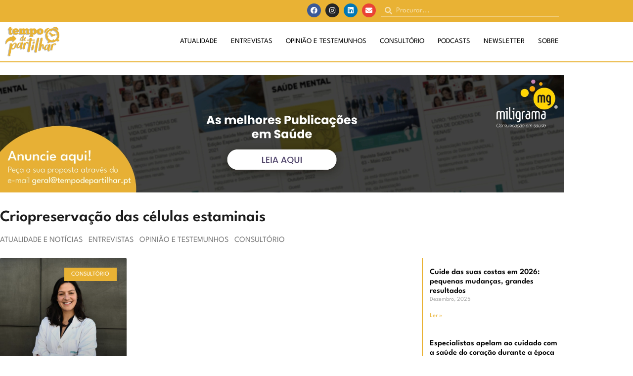

--- FILE ---
content_type: text/html; charset=UTF-8
request_url: https://tempodepartilhar.pt/tag/criopreservacao-das-celulas-estaminais/
body_size: 11648
content:
<!doctype html><html lang="pt-PT"><head><meta charset="UTF-8"><meta name="viewport" content="width=device-width, initial-scale=1"><link rel="profile" href="https://gmpg.org/xfn/11"><meta name='robots' content='index, follow, max-image-preview:large, max-snippet:-1, max-video-preview:-1' /> <script defer id="cookieyes" type="text/javascript" src="https://cdn-cookieyes.com/client_data/81888a18e840a140a607332d/script.js"></script> <link media="all" href="https://tempodepartilhar.pt/wp-content/cache/autoptimize/css/autoptimize_93f8348b7acf1a038aeef066891f5857.css" rel="stylesheet"><link media="screen" href="https://tempodepartilhar.pt/wp-content/cache/autoptimize/css/autoptimize_065892e82b11b7e2276dab07a3bdf8a3.css" rel="stylesheet"><title>Arquivo de Criopreservação das células estaminais - Tempo de Partilhar</title><link rel="canonical" href="https://tempodepartilhar.pt/tag/criopreservacao-das-celulas-estaminais/" /><meta property="og:locale" content="pt_PT" /><meta property="og:type" content="article" /><meta property="og:title" content="Arquivo de Criopreservação das células estaminais - Tempo de Partilhar" /><meta property="og:url" content="https://tempodepartilhar.pt/tag/criopreservacao-das-celulas-estaminais/" /><meta property="og:site_name" content="Tempo de Partilhar" /><meta name="twitter:card" content="summary_large_image" /> <script type="application/ld+json" class="yoast-schema-graph">{"@context":"https://schema.org","@graph":[{"@type":"CollectionPage","@id":"https://tempodepartilhar.pt/tag/criopreservacao-das-celulas-estaminais/","url":"https://tempodepartilhar.pt/tag/criopreservacao-das-celulas-estaminais/","name":"Arquivo de Criopreservação das células estaminais - Tempo de Partilhar","isPartOf":{"@id":"https://tempodepartilhar.pt/#website"},"primaryImageOfPage":{"@id":"https://tempodepartilhar.pt/tag/criopreservacao-das-celulas-estaminais/#primaryimage"},"image":{"@id":"https://tempodepartilhar.pt/tag/criopreservacao-das-celulas-estaminais/#primaryimage"},"thumbnailUrl":"https://tempodepartilhar.pt/wp-content/uploads/2023/07/Dra.-Andreia-Gomes.jpg","breadcrumb":{"@id":"https://tempodepartilhar.pt/tag/criopreservacao-das-celulas-estaminais/#breadcrumb"},"inLanguage":"pt-PT"},{"@type":"ImageObject","inLanguage":"pt-PT","@id":"https://tempodepartilhar.pt/tag/criopreservacao-das-celulas-estaminais/#primaryimage","url":"https://tempodepartilhar.pt/wp-content/uploads/2023/07/Dra.-Andreia-Gomes.jpg","contentUrl":"https://tempodepartilhar.pt/wp-content/uploads/2023/07/Dra.-Andreia-Gomes.jpg","width":1920,"height":1638,"caption":"Criopreservação das células estaminais, BebéVida, Dr.ª Andreia Gomes"},{"@type":"BreadcrumbList","@id":"https://tempodepartilhar.pt/tag/criopreservacao-das-celulas-estaminais/#breadcrumb","itemListElement":[{"@type":"ListItem","position":1,"name":"Início","item":"https://tempodepartilhar.pt/"},{"@type":"ListItem","position":2,"name":"Criopreservação das células estaminais"}]},{"@type":"WebSite","@id":"https://tempodepartilhar.pt/#website","url":"https://tempodepartilhar.pt/","name":"Tempo de Partilhar","description":"Dar voz a Associações de Doentes","publisher":{"@id":"https://tempodepartilhar.pt/#organization"},"alternateName":"Tempo de Partilhar","potentialAction":[{"@type":"SearchAction","target":{"@type":"EntryPoint","urlTemplate":"https://tempodepartilhar.pt/?s={search_term_string}"},"query-input":{"@type":"PropertyValueSpecification","valueRequired":true,"valueName":"search_term_string"}}],"inLanguage":"pt-PT"},{"@type":"Organization","@id":"https://tempodepartilhar.pt/#organization","name":"Tempo de Partilhar","alternateName":"Tempo de Partilhar","url":"https://tempodepartilhar.pt/","logo":{"@type":"ImageObject","inLanguage":"pt-PT","@id":"https://tempodepartilhar.pt/#/schema/logo/image/","url":"https://tempodepartilhar.pt/wp-content/uploads/2023/02/LogoTempoPartilhar-cor.webp","contentUrl":"https://tempodepartilhar.pt/wp-content/uploads/2023/02/LogoTempoPartilhar-cor.webp","width":1485,"height":812,"caption":"Tempo de Partilhar"},"image":{"@id":"https://tempodepartilhar.pt/#/schema/logo/image/"},"sameAs":["https://www.facebook.com/tempodepartilhar","https://www.linkedin.com/company/tempodepartilhar/"]}]}</script> <link rel='dns-prefetch' href='//www.googletagmanager.com' /><link rel="alternate" type="application/rss+xml" title="Tempo de Partilhar &raquo; Feed" href="https://tempodepartilhar.pt/feed/" /><link rel="alternate" type="application/rss+xml" title="Tempo de Partilhar &raquo; Feed de comentários" href="https://tempodepartilhar.pt/comments/feed/" /><link rel="alternate" type="application/rss+xml" title="Feed de etiquetas Tempo de Partilhar &raquo; Criopreservação das células estaminais" href="https://tempodepartilhar.pt/tag/criopreservacao-das-celulas-estaminais/feed/" /><link rel='stylesheet' id='elementor-post-5-css' href='https://tempodepartilhar.pt/wp-content/cache/autoptimize/css/autoptimize_single_040f4d1dae24ef17cab7f2ff8379ba6b.css' media='all' /><link rel='stylesheet' id='elementor-post-20-css' href='https://tempodepartilhar.pt/wp-content/cache/autoptimize/css/autoptimize_single_dfaca71db5055e140791a63e5963f4a2.css' media='all' /><link rel='stylesheet' id='elementor-post-50-css' href='https://tempodepartilhar.pt/wp-content/cache/autoptimize/css/autoptimize_single_e47258ceb0bc8b6d0d28a523746659a0.css' media='all' /><link rel='stylesheet' id='elementor-post-72-css' href='https://tempodepartilhar.pt/wp-content/cache/autoptimize/css/autoptimize_single_d70000f0ea56cce8b1081c13846656a8.css' media='all' /><link rel='stylesheet' id='elementor-gf-local-leaguespartan-css' href='https://tempodepartilhar.pt/wp-content/cache/autoptimize/css/autoptimize_single_b24e55d1edcaca231d66aa851c4ad0f9.css' media='all' /> <script src="https://tempodepartilhar.pt/wp-includes/js/jquery/jquery.min.js" id="jquery-core-js"></script> <script defer src="https://tempodepartilhar.pt/wp-includes/js/jquery/jquery-migrate.min.js" id="jquery-migrate-js"></script> <script defer src="https://tempodepartilhar.pt/wp-content/plugins/elementor-pro/assets/js/page-transitions.min.js" id="page-transitions-js"></script> <script defer src="https://tempodepartilhar.pt/wp-content/plugins/elementor/assets/lib/font-awesome/js/v4-shims.min.js" id="font-awesome-4-shim-js"></script> 
 <script defer src="https://www.googletagmanager.com/gtag/js?id=GT-5MXL5NW" id="google_gtagjs-js"></script> <script defer id="google_gtagjs-js-after" src="[data-uri]"></script> <link rel="https://api.w.org/" href="https://tempodepartilhar.pt/wp-json/" /><link rel="alternate" title="JSON" type="application/json" href="https://tempodepartilhar.pt/wp-json/wp/v2/tags/172" /><link rel="EditURI" type="application/rsd+xml" title="RSD" href="https://tempodepartilhar.pt/xmlrpc.php?rsd" /><meta name="generator" content="WordPress 6.9" /><meta name="generator" content="Site Kit by Google 1.170.0" /><meta name="generator" content="Elementor 3.34.2; features: additional_custom_breakpoints; settings: css_print_method-external, google_font-enabled, font_display-swap"><link rel="icon" href="https://tempodepartilhar.pt/wp-content/uploads/2023/02/cropped-favicon-tempo-de-partilhar-32x32.webp" sizes="32x32" /><link rel="icon" href="https://tempodepartilhar.pt/wp-content/uploads/2023/02/cropped-favicon-tempo-de-partilhar-192x192.webp" sizes="192x192" /><link rel="apple-touch-icon" href="https://tempodepartilhar.pt/wp-content/uploads/2023/02/cropped-favicon-tempo-de-partilhar-180x180.webp" /><meta name="msapplication-TileImage" content="https://tempodepartilhar.pt/wp-content/uploads/2023/02/cropped-favicon-tempo-de-partilhar-270x270.webp" /></head><body class="archive tag tag-criopreservacao-das-celulas-estaminais tag-172 wp-custom-logo wp-embed-responsive wp-theme-hello-elementor wp-child-theme-hello-elementor-child hello-elementor-default elementor-page-72 elementor-default elementor-template-full-width elementor-kit-5"> <e-page-transition preloader-type="image" preloader-image-url="https://tempodepartilhar.pt/wp-content/uploads/2023/02/Tempo-de-Partilhar.webp" class="e-page-transition--entering" exclude="^https\:\/\/tempodepartilhar\.pt\/wp\-admin\/"> </e-page-transition> <a class="skip-link screen-reader-text" href="#content">Pular para o conteúdo</a><header data-elementor-type="header" data-elementor-id="20" class="elementor elementor-20 elementor-location-header" data-elementor-post-type="elementor_library"><section class="elementor-section elementor-top-section elementor-element elementor-element-e213368 elementor-section-boxed elementor-section-height-default elementor-section-height-default" data-id="e213368" data-element_type="section" data-settings="{&quot;background_background&quot;:&quot;classic&quot;}"><div class="elementor-container elementor-column-gap-default"><div class="elementor-column elementor-col-33 elementor-top-column elementor-element elementor-element-11bc100 elementor-hidden-mobile" data-id="11bc100" data-element_type="column"><div class="elementor-widget-wrap"></div></div><div class="elementor-column elementor-col-33 elementor-top-column elementor-element elementor-element-80ada49" data-id="80ada49" data-element_type="column"><div class="elementor-widget-wrap elementor-element-populated"><div class="elementor-element elementor-element-8a763bb elementor-shape-circle e-grid-align-right e-grid-align-mobile-left elementor-grid-0 elementor-widget elementor-widget-social-icons" data-id="8a763bb" data-element_type="widget" data-widget_type="social-icons.default"><div class="elementor-widget-container"><div class="elementor-social-icons-wrapper elementor-grid" role="list"> <span class="elementor-grid-item" role="listitem"> <a class="elementor-icon elementor-social-icon elementor-social-icon-facebook elementor-animation-shrink elementor-repeater-item-cc32238" href="https://www.facebook.com/miligramacomunicarsaude/" target="_blank"> <span class="elementor-screen-only">Facebook</span> <i aria-hidden="true" class="fab fa-facebook"></i> </a> </span> <span class="elementor-grid-item" role="listitem"> <a class="elementor-icon elementor-social-icon elementor-social-icon-instagram elementor-animation-shrink elementor-repeater-item-4c66e08" href="https://www.instagram.com/miligramasaude/" target="_blank"> <span class="elementor-screen-only">Instagram</span> <i aria-hidden="true" class="fab fa-instagram"></i> </a> </span> <span class="elementor-grid-item" role="listitem"> <a class="elementor-icon elementor-social-icon elementor-social-icon-linkedin elementor-animation-shrink elementor-repeater-item-b6cc367" href="https://www.linkedin.com/company/miligramacomunicacaoemsaude/" target="_blank"> <span class="elementor-screen-only">Linkedin</span> <i aria-hidden="true" class="fab fa-linkedin"></i> </a> </span> <span class="elementor-grid-item" role="listitem"> <a class="elementor-icon elementor-social-icon elementor-social-icon-envelope elementor-animation-shrink elementor-repeater-item-d9bda34" href="mailto:geral@tempodepartilhar.pt" target="_blank"> <span class="elementor-screen-only">Envelope</span> <i aria-hidden="true" class="fas fa-envelope"></i> </a> </span></div></div></div></div></div><div class="elementor-column elementor-col-33 elementor-top-column elementor-element elementor-element-04743e4" data-id="04743e4" data-element_type="column"><div class="elementor-widget-wrap elementor-element-populated"><div class="elementor-element elementor-element-db7a51e elementor-search-form--skin-minimal elementor-widget elementor-widget-search-form" data-id="db7a51e" data-element_type="widget" data-settings="{&quot;skin&quot;:&quot;minimal&quot;}" data-widget_type="search-form.default"><div class="elementor-widget-container"> <search role="search"><form class="elementor-search-form" action="https://tempodepartilhar.pt" method="get"><div class="elementor-search-form__container"> <label class="elementor-screen-only" for="elementor-search-form-db7a51e">Procurar</label><div class="elementor-search-form__icon"> <i aria-hidden="true" class="fas fa-search"></i> <span class="elementor-screen-only">Procurar</span></div> <input id="elementor-search-form-db7a51e" placeholder="Procurar..." class="elementor-search-form__input" type="search" name="s" value=""></div></form> </search></div></div></div></div></div></section><section class="elementor-section elementor-top-section elementor-element elementor-element-b9e8591 elementor-section-boxed elementor-section-height-default elementor-section-height-default" data-id="b9e8591" data-element_type="section" data-settings="{&quot;background_background&quot;:&quot;classic&quot;,&quot;sticky&quot;:&quot;top&quot;,&quot;sticky_on&quot;:[&quot;desktop&quot;,&quot;tablet&quot;,&quot;mobile&quot;],&quot;sticky_offset&quot;:0,&quot;sticky_effects_offset&quot;:0,&quot;sticky_anchor_link_offset&quot;:0}"><div class="elementor-container elementor-column-gap-default"><div class="elementor-column elementor-col-50 elementor-top-column elementor-element elementor-element-80c24a0" data-id="80c24a0" data-element_type="column"><div class="elementor-widget-wrap elementor-element-populated"><div class="elementor-element elementor-element-e6a2206 logo elementor-widget elementor-widget-theme-site-logo elementor-widget-image" data-id="e6a2206" data-element_type="widget" data-widget_type="theme-site-logo.default"><div class="elementor-widget-container"> <a href="https://tempodepartilhar.pt"> <img fetchpriority="high" width="1485" height="812" src="https://tempodepartilhar.pt/wp-content/uploads/2023/02/LogoTempoPartilhar-cor.webp" class="attachment-full size-full wp-image-7" alt="Tempo de Partilhar, Dar voz a Associações de Doentes" srcset="https://tempodepartilhar.pt/wp-content/uploads/2023/02/LogoTempoPartilhar-cor.webp 1485w, https://tempodepartilhar.pt/wp-content/uploads/2023/02/LogoTempoPartilhar-cor-300x164.webp 300w, https://tempodepartilhar.pt/wp-content/uploads/2023/02/LogoTempoPartilhar-cor-1024x560.webp 1024w, https://tempodepartilhar.pt/wp-content/uploads/2023/02/LogoTempoPartilhar-cor-768x420.webp 768w" sizes="(max-width: 1485px) 100vw, 1485px" /> </a></div></div></div></div><div class="elementor-column elementor-col-50 elementor-top-column elementor-element elementor-element-ae20877" data-id="ae20877" data-element_type="column"><div class="elementor-widget-wrap elementor-element-populated"><div class="elementor-element elementor-element-9fafd22 elementor-nav-menu__align-end elementor-nav-menu--stretch elementor-nav-menu__text-align-center elementor-nav-menu--dropdown-tablet elementor-nav-menu--toggle elementor-nav-menu--burger elementor-widget elementor-widget-nav-menu" data-id="9fafd22" data-element_type="widget" data-settings="{&quot;full_width&quot;:&quot;stretch&quot;,&quot;layout&quot;:&quot;horizontal&quot;,&quot;submenu_icon&quot;:{&quot;value&quot;:&quot;&lt;i class=\&quot;fas fa-caret-down\&quot; aria-hidden=\&quot;true\&quot;&gt;&lt;\/i&gt;&quot;,&quot;library&quot;:&quot;fa-solid&quot;},&quot;toggle&quot;:&quot;burger&quot;}" data-widget_type="nav-menu.default"><div class="elementor-widget-container"><nav aria-label="Menu" class="elementor-nav-menu--main elementor-nav-menu__container elementor-nav-menu--layout-horizontal e--pointer-underline e--animation-fade"><ul id="menu-1-9fafd22" class="elementor-nav-menu"><li class="menu-item menu-item-type-taxonomy menu-item-object-category menu-item-79"><a href="https://tempodepartilhar.pt/category/atualidade-e-noticias/" class="elementor-item">Atualidade</a></li><li class="menu-item menu-item-type-taxonomy menu-item-object-category menu-item-81"><a href="https://tempodepartilhar.pt/category/entrevistas/" class="elementor-item">Entrevistas</a></li><li class="menu-item menu-item-type-taxonomy menu-item-object-category menu-item-83"><a href="https://tempodepartilhar.pt/category/opiniao-e-testemunhos/" class="elementor-item">Opinião e Testemunhos</a></li><li class="menu-item menu-item-type-taxonomy menu-item-object-category menu-item-80"><a href="https://tempodepartilhar.pt/category/consultorio/" class="elementor-item">Consultório</a></li><li class="menu-item menu-item-type-post_type menu-item-object-page menu-item-248"><a href="https://tempodepartilhar.pt/podcasts/" class="elementor-item">Podcasts</a></li><li class="menu-item menu-item-type-custom menu-item-object-custom menu-item-628"><a href="https://www.tempodepartilhar.pt/#newsletter" class="elementor-item elementor-item-anchor">Newsletter</a></li><li class="menu-item menu-item-type-custom menu-item-object-custom menu-item-home menu-item-750"><a href="https://tempodepartilhar.pt/#sobre" class="elementor-item elementor-item-anchor">Sobre</a></li></ul></nav><div class="elementor-menu-toggle" role="button" tabindex="0" aria-label="Menu Toggle" aria-expanded="false"> <i aria-hidden="true" role="presentation" class="elementor-menu-toggle__icon--open eicon-menu-bar"></i><i aria-hidden="true" role="presentation" class="elementor-menu-toggle__icon--close eicon-close"></i></div><nav class="elementor-nav-menu--dropdown elementor-nav-menu__container" aria-hidden="true"><ul id="menu-2-9fafd22" class="elementor-nav-menu"><li class="menu-item menu-item-type-taxonomy menu-item-object-category menu-item-79"><a href="https://tempodepartilhar.pt/category/atualidade-e-noticias/" class="elementor-item" tabindex="-1">Atualidade</a></li><li class="menu-item menu-item-type-taxonomy menu-item-object-category menu-item-81"><a href="https://tempodepartilhar.pt/category/entrevistas/" class="elementor-item" tabindex="-1">Entrevistas</a></li><li class="menu-item menu-item-type-taxonomy menu-item-object-category menu-item-83"><a href="https://tempodepartilhar.pt/category/opiniao-e-testemunhos/" class="elementor-item" tabindex="-1">Opinião e Testemunhos</a></li><li class="menu-item menu-item-type-taxonomy menu-item-object-category menu-item-80"><a href="https://tempodepartilhar.pt/category/consultorio/" class="elementor-item" tabindex="-1">Consultório</a></li><li class="menu-item menu-item-type-post_type menu-item-object-page menu-item-248"><a href="https://tempodepartilhar.pt/podcasts/" class="elementor-item" tabindex="-1">Podcasts</a></li><li class="menu-item menu-item-type-custom menu-item-object-custom menu-item-628"><a href="https://www.tempodepartilhar.pt/#newsletter" class="elementor-item elementor-item-anchor" tabindex="-1">Newsletter</a></li><li class="menu-item menu-item-type-custom menu-item-object-custom menu-item-home menu-item-750"><a href="https://tempodepartilhar.pt/#sobre" class="elementor-item elementor-item-anchor" tabindex="-1">Sobre</a></li></ul></nav></div></div></div></div></div></section></header><div data-elementor-type="archive" data-elementor-id="72" class="elementor elementor-72 elementor-location-archive" data-elementor-post-type="elementor_library"><section class="elementor-section elementor-top-section elementor-element elementor-element-97adfe0 elementor-section-boxed elementor-section-height-default elementor-section-height-default" data-id="97adfe0" data-element_type="section"><div class="elementor-container elementor-column-gap-default"><div class="elementor-column elementor-col-100 elementor-top-column elementor-element elementor-element-814fac5" data-id="814fac5" data-element_type="column"><div class="elementor-widget-wrap elementor-element-populated"><div class="elementor-element elementor-element-52b0ddd elementor-widget elementor-widget-wp-widget-adrotate_widgets" data-id="52b0ddd" data-element_type="widget" data-widget_type="wp-widget-adrotate_widgets.default"><div class="elementor-widget-container"><div class="a-single a-6"><a class="gofollow" data-track="NiwwLDYw" href="https://pubhtml5.com/homepage/ubjf/"><noscript><img src="https://tempodepartilhar.pt/wp-content/uploads/2023/05/Publicacoes-Miligrama.webp" /></noscript><img class="lazyload" src='data:image/svg+xml,%3Csvg%20xmlns=%22http://www.w3.org/2000/svg%22%20viewBox=%220%200%20210%20140%22%3E%3C/svg%3E' data-src="https://tempodepartilhar.pt/wp-content/uploads/2023/05/Publicacoes-Miligrama.webp" /></a></div></div></div></div></div></div></section><section class="elementor-section elementor-top-section elementor-element elementor-element-d90545d elementor-section-boxed elementor-section-height-default elementor-section-height-default" data-id="d90545d" data-element_type="section"><div class="elementor-container elementor-column-gap-default"><div class="elementor-column elementor-col-100 elementor-top-column elementor-element elementor-element-2a2c36b" data-id="2a2c36b" data-element_type="column"><div class="elementor-widget-wrap elementor-element-populated"><div class="elementor-element elementor-element-a99ea21 elementor-widget elementor-widget-theme-archive-title elementor-page-title elementor-widget-heading" data-id="a99ea21" data-element_type="widget" data-widget_type="theme-archive-title.default"><div class="elementor-widget-container"><h1 class="elementor-heading-title elementor-size-default">Criopreservação das células estaminais</h1></div></div><div class="elementor-element elementor-element-9722f1e elementor-nav-menu__align-start elementor-nav-menu--dropdown-none elementor-hidden-mobile elementor-widget elementor-widget-nav-menu" data-id="9722f1e" data-element_type="widget" data-settings="{&quot;layout&quot;:&quot;horizontal&quot;,&quot;submenu_icon&quot;:{&quot;value&quot;:&quot;&lt;i class=\&quot;fas fa-caret-down\&quot; aria-hidden=\&quot;true\&quot;&gt;&lt;\/i&gt;&quot;,&quot;library&quot;:&quot;fa-solid&quot;}}" data-widget_type="nav-menu.default"><div class="elementor-widget-container"><nav aria-label="Menu" class="elementor-nav-menu--main elementor-nav-menu__container elementor-nav-menu--layout-horizontal e--pointer-underline e--animation-fade"><ul id="menu-1-9722f1e" class="elementor-nav-menu"><li class="menu-item menu-item-type-taxonomy menu-item-object-category menu-item-251"><a href="https://tempodepartilhar.pt/category/atualidade-e-noticias/" class="elementor-item">Atualidade e Notícias</a></li><li class="menu-item menu-item-type-taxonomy menu-item-object-category menu-item-253"><a href="https://tempodepartilhar.pt/category/entrevistas/" class="elementor-item">Entrevistas</a></li><li class="menu-item menu-item-type-taxonomy menu-item-object-category menu-item-255"><a href="https://tempodepartilhar.pt/category/opiniao-e-testemunhos/" class="elementor-item">Opinião e Testemunhos</a></li><li class="menu-item menu-item-type-taxonomy menu-item-object-category menu-item-885"><a href="https://tempodepartilhar.pt/category/consultorio/" class="elementor-item">Consultório</a></li></ul></nav><nav class="elementor-nav-menu--dropdown elementor-nav-menu__container" aria-hidden="true"><ul id="menu-2-9722f1e" class="elementor-nav-menu"><li class="menu-item menu-item-type-taxonomy menu-item-object-category menu-item-251"><a href="https://tempodepartilhar.pt/category/atualidade-e-noticias/" class="elementor-item" tabindex="-1">Atualidade e Notícias</a></li><li class="menu-item menu-item-type-taxonomy menu-item-object-category menu-item-253"><a href="https://tempodepartilhar.pt/category/entrevistas/" class="elementor-item" tabindex="-1">Entrevistas</a></li><li class="menu-item menu-item-type-taxonomy menu-item-object-category menu-item-255"><a href="https://tempodepartilhar.pt/category/opiniao-e-testemunhos/" class="elementor-item" tabindex="-1">Opinião e Testemunhos</a></li><li class="menu-item menu-item-type-taxonomy menu-item-object-category menu-item-885"><a href="https://tempodepartilhar.pt/category/consultorio/" class="elementor-item" tabindex="-1">Consultório</a></li></ul></nav></div></div></div></div></div></section><section class="elementor-section elementor-top-section elementor-element elementor-element-f5774d9 elementor-section-boxed elementor-section-height-default elementor-section-height-default" data-id="f5774d9" data-element_type="section"><div class="elementor-container elementor-column-gap-default"><div class="elementor-column elementor-col-50 elementor-top-column elementor-element elementor-element-68c87a1" data-id="68c87a1" data-element_type="column"><div class="elementor-widget-wrap elementor-element-populated"><div class="elementor-element elementor-element-8ef79ac elementor-grid-3 elementor-grid-tablet-2 elementor-grid-mobile-1 elementor-posts--thumbnail-top elementor-posts__hover-gradient elementor-widget elementor-widget-posts" data-id="8ef79ac" data-element_type="widget" data-settings="{&quot;pagination_type&quot;:&quot;load_more_infinite_scroll&quot;,&quot;cards_columns&quot;:&quot;3&quot;,&quot;cards_columns_tablet&quot;:&quot;2&quot;,&quot;cards_columns_mobile&quot;:&quot;1&quot;,&quot;cards_row_gap&quot;:{&quot;unit&quot;:&quot;px&quot;,&quot;size&quot;:35,&quot;sizes&quot;:[]},&quot;cards_row_gap_tablet&quot;:{&quot;unit&quot;:&quot;px&quot;,&quot;size&quot;:&quot;&quot;,&quot;sizes&quot;:[]},&quot;cards_row_gap_mobile&quot;:{&quot;unit&quot;:&quot;px&quot;,&quot;size&quot;:&quot;&quot;,&quot;sizes&quot;:[]},&quot;load_more_spinner&quot;:{&quot;value&quot;:&quot;fas fa-spinner&quot;,&quot;library&quot;:&quot;fa-solid&quot;}}" data-widget_type="posts.cards"><div class="elementor-widget-container"><div class="elementor-posts-container elementor-posts elementor-posts--skin-cards elementor-grid" role="list"><article class="elementor-post elementor-grid-item post-960 post type-post status-publish format-standard has-post-thumbnail hentry category-consultorio tag-bebevida tag-criopreservacao-das-celulas-estaminais" role="listitem"><div class="elementor-post__card"> <a class="elementor-post__thumbnail__link" href="https://tempodepartilhar.pt/criopreservacao-das-celulas-estaminais-ter-um-plano-b-salva-vidas/" tabindex="-1" ><div class="elementor-post__thumbnail"><noscript><img width="768" height="655" src="https://tempodepartilhar.pt/wp-content/uploads/2023/07/Dra.-Andreia-Gomes-768x655.jpg" class="attachment-medium_large size-medium_large wp-image-961" alt="Criopreservação das células estaminais, BebéVida, Dr.ª Andreia Gomes" decoding="async" srcset="https://tempodepartilhar.pt/wp-content/uploads/2023/07/Dra.-Andreia-Gomes-768x655.jpg 768w, https://tempodepartilhar.pt/wp-content/uploads/2023/07/Dra.-Andreia-Gomes-300x256.jpg 300w, https://tempodepartilhar.pt/wp-content/uploads/2023/07/Dra.-Andreia-Gomes-1024x874.jpg 1024w, https://tempodepartilhar.pt/wp-content/uploads/2023/07/Dra.-Andreia-Gomes-1536x1310.jpg 1536w, https://tempodepartilhar.pt/wp-content/uploads/2023/07/Dra.-Andreia-Gomes.jpg 1920w" sizes="(max-width: 768px) 100vw, 768px" /></noscript><img width="768" height="655" src='data:image/svg+xml,%3Csvg%20xmlns=%22http://www.w3.org/2000/svg%22%20viewBox=%220%200%20768%20655%22%3E%3C/svg%3E' data-src="https://tempodepartilhar.pt/wp-content/uploads/2023/07/Dra.-Andreia-Gomes-768x655.jpg" class="lazyload attachment-medium_large size-medium_large wp-image-961" alt="Criopreservação das células estaminais, BebéVida, Dr.ª Andreia Gomes" decoding="async" data-srcset="https://tempodepartilhar.pt/wp-content/uploads/2023/07/Dra.-Andreia-Gomes-768x655.jpg 768w, https://tempodepartilhar.pt/wp-content/uploads/2023/07/Dra.-Andreia-Gomes-300x256.jpg 300w, https://tempodepartilhar.pt/wp-content/uploads/2023/07/Dra.-Andreia-Gomes-1024x874.jpg 1024w, https://tempodepartilhar.pt/wp-content/uploads/2023/07/Dra.-Andreia-Gomes-1536x1310.jpg 1536w, https://tempodepartilhar.pt/wp-content/uploads/2023/07/Dra.-Andreia-Gomes.jpg 1920w" data-sizes="(max-width: 768px) 100vw, 768px" /></div></a><div class="elementor-post__badge">Consultório</div><div class="elementor-post__text"><h3 class="elementor-post__title"> <a href="https://tempodepartilhar.pt/criopreservacao-das-celulas-estaminais-ter-um-plano-b-salva-vidas/" > Criopreservação das células estaminais: Ter um plano B salva vidas </a></h3><div class="elementor-post__excerpt"><p>O primeiro grande marco da história da criopreservação das células estaminais data o ano de 1988, quando foi realizado o primeiro&#8230;</p></div><div class="elementor-post__read-more-wrapper"> <a class="elementor-post__read-more" href="https://tempodepartilhar.pt/criopreservacao-das-celulas-estaminais-ter-um-plano-b-salva-vidas/" aria-label="Read more about Criopreservação das células estaminais: Ter um plano B salva vidas" tabindex="-1" > Ler » </a></div></div><div class="elementor-post__meta-data"> <span class="elementor-post-date"> Julho, 2023 </span></div></div></article></div> <span class="e-load-more-spinner"> <i aria-hidden="true" class="fas fa-spinner"></i> </span></div></div><div class="elementor-element elementor-element-6ae2a09 elementor-widget elementor-widget-spacer" data-id="6ae2a09" data-element_type="widget" data-widget_type="spacer.default"><div class="elementor-widget-container"><div class="elementor-spacer"><div class="elementor-spacer-inner"></div></div></div></div><div class="elementor-element elementor-element-0e95b77 elementor-widget elementor-widget-wp-widget-adrotate_widgets" data-id="0e95b77" data-element_type="widget" data-widget_type="wp-widget-adrotate_widgets.default"><div class="elementor-widget-container"><div class="a-single a-5"><a class="gofollow" data-track="NSwwLDYw" href="https://www.youtube.com/@MiligramaComunicacaoemSaude"><noscript><img src="https://tempodepartilhar.pt/wp-content/uploads/2023/05/Canal-Youtube-Miligrama.webp" /></noscript><img class="lazyload" src='data:image/svg+xml,%3Csvg%20xmlns=%22http://www.w3.org/2000/svg%22%20viewBox=%220%200%20210%20140%22%3E%3C/svg%3E' data-src="https://tempodepartilhar.pt/wp-content/uploads/2023/05/Canal-Youtube-Miligrama.webp" /></a></div></div></div></div></div><div class="elementor-column elementor-col-50 elementor-top-column elementor-element elementor-element-35aee52" data-id="35aee52" data-element_type="column"><div class="elementor-widget-wrap elementor-element-populated"><div class="elementor-element elementor-element-a3834a6 elementor-widget elementor-widget-wp-widget-adrotate_widgets" data-id="a3834a6" data-element_type="widget" data-widget_type="wp-widget-adrotate_widgets.default"><div class="elementor-widget-container"></div></div><div class="elementor-element elementor-element-654dcf4 elementor-grid-1 elementor-grid-tablet-1 elementor-posts--thumbnail-none elementor-hidden-mobile elementor-grid-mobile-1 elementor-widget elementor-widget-posts" data-id="654dcf4" data-element_type="widget" data-settings="{&quot;classic_columns&quot;:&quot;1&quot;,&quot;classic_columns_tablet&quot;:&quot;1&quot;,&quot;classic_columns_mobile&quot;:&quot;1&quot;,&quot;classic_row_gap&quot;:{&quot;unit&quot;:&quot;px&quot;,&quot;size&quot;:35,&quot;sizes&quot;:[]},&quot;classic_row_gap_tablet&quot;:{&quot;unit&quot;:&quot;px&quot;,&quot;size&quot;:&quot;&quot;,&quot;sizes&quot;:[]},&quot;classic_row_gap_mobile&quot;:{&quot;unit&quot;:&quot;px&quot;,&quot;size&quot;:&quot;&quot;,&quot;sizes&quot;:[]}}" data-widget_type="posts.classic"><div class="elementor-widget-container"><div class="elementor-posts-container elementor-posts elementor-posts--skin-classic elementor-grid" role="list"><article class="elementor-post elementor-grid-item post-1479 post type-post status-publish format-standard has-post-thumbnail hentry category-opiniao category-opiniao-e-testemunhos" role="listitem"><div class="elementor-post__text"><h3 class="elementor-post__title"> <a href="https://tempodepartilhar.pt/cuide-das-suas-costas-em-2026-pequenas-mudancas-grandes-resultados/" > Cuide das suas costas em 2026: pequenas mudanças, grandes resultados </a></h3><div class="elementor-post__meta-data"> <span class="elementor-post-date"> Dezembro, 2025 </span></div><div class="elementor-post__excerpt"></div> <a class="elementor-post__read-more" href="https://tempodepartilhar.pt/cuide-das-suas-costas-em-2026-pequenas-mudancas-grandes-resultados/" aria-label="Read more about Cuide das suas costas em 2026: pequenas mudanças, grandes resultados" tabindex="-1" > Ler » </a></div></article><article class="elementor-post elementor-grid-item post-1463 post type-post status-publish format-standard has-post-thumbnail hentry category-atualidade-e-noticias" role="listitem"><div class="elementor-post__text"><h3 class="elementor-post__title"> <a href="https://tempodepartilhar.pt/especialistas-apelam-ao-cuidado-com-a-saude-do-coracao-durante-a-epoca-festiva/" > Especialistas apelam ao cuidado com a saúde do coração durante a época festiva </a></h3><div class="elementor-post__meta-data"> <span class="elementor-post-date"> Dezembro, 2025 </span></div><div class="elementor-post__excerpt"></div> <a class="elementor-post__read-more" href="https://tempodepartilhar.pt/especialistas-apelam-ao-cuidado-com-a-saude-do-coracao-durante-a-epoca-festiva/" aria-label="Read more about Especialistas apelam ao cuidado com a saúde do coração durante a época festiva" tabindex="-1" > Ler » </a></div></article><article class="elementor-post elementor-grid-item post-1460 post type-post status-publish format-standard has-post-thumbnail hentry category-opiniao category-opiniao-e-testemunhos" role="listitem"><div class="elementor-post__text"><h3 class="elementor-post__title"> <a href="https://tempodepartilhar.pt/um-natal-sem-dor-nas-costas-proteja-a-sua-coluna-nestas-festas/" > Um Natal sem Dor nas Costas — Proteja a sua Coluna nestas Festas </a></h3><div class="elementor-post__meta-data"> <span class="elementor-post-date"> Dezembro, 2025 </span></div><div class="elementor-post__excerpt"></div> <a class="elementor-post__read-more" href="https://tempodepartilhar.pt/um-natal-sem-dor-nas-costas-proteja-a-sua-coluna-nestas-festas/" aria-label="Read more about Um Natal sem Dor nas Costas — Proteja a sua Coluna nestas Festas" tabindex="-1" > Ler » </a></div></article><article class="elementor-post elementor-grid-item post-1467 post type-post status-publish format-standard has-post-thumbnail hentry category-opiniao category-opiniao-e-testemunhos" role="listitem"><div class="elementor-post__text"><h3 class="elementor-post__title"> <a href="https://tempodepartilhar.pt/figado-gordo-e-o-desafio-de-um-natal-saudavel/" > Fígado gordo e o desafio de um Natal saudável </a></h3><div class="elementor-post__meta-data"> <span class="elementor-post-date"> Dezembro, 2025 </span></div><div class="elementor-post__excerpt"></div> <a class="elementor-post__read-more" href="https://tempodepartilhar.pt/figado-gordo-e-o-desafio-de-um-natal-saudavel/" aria-label="Read more about Fígado gordo e o desafio de um Natal saudável" tabindex="-1" > Ler » </a></div></article><article class="elementor-post elementor-grid-item post-1449 post type-post status-publish format-standard has-post-thumbnail hentry category-atualidade-e-noticias category-eventos-e-iniciativas tag-anemia tag-awgp tag-csl tag-dia-nacional-da-anemia tag-ferritina tag-ferro" role="listitem"><div class="elementor-post__text"><h3 class="elementor-post__title"> <a href="https://tempodepartilhar.pt/a-ferritina-marcador-essencial-para-o-diagnostico-precoce-da-deficiencia-de-ferro/" > A ferritina, marcador essencial para o diagnóstico precoce da deficiência de ferro </a></h3><div class="elementor-post__meta-data"> <span class="elementor-post-date"> Novembro, 2025 </span></div><div class="elementor-post__excerpt"></div> <a class="elementor-post__read-more" href="https://tempodepartilhar.pt/a-ferritina-marcador-essencial-para-o-diagnostico-precoce-da-deficiencia-de-ferro/" aria-label="Read more about A ferritina, marcador essencial para o diagnóstico precoce da deficiência de ferro" tabindex="-1" > Ler » </a></div></article><article class="elementor-post elementor-grid-item post-1474 post type-post status-publish format-standard has-post-thumbnail hentry category-opiniao category-opiniao-e-testemunhos" role="listitem"><div class="elementor-post__text"><h3 class="elementor-post__title"> <a href="https://tempodepartilhar.pt/cancro-do-pancreas-uma-batalha-contra-o-silencio/" > Cancro do Pâncreas: Uma Batalha Contra o Silêncio </a></h3><div class="elementor-post__meta-data"> <span class="elementor-post-date"> Novembro, 2025 </span></div><div class="elementor-post__excerpt"></div> <a class="elementor-post__read-more" href="https://tempodepartilhar.pt/cancro-do-pancreas-uma-batalha-contra-o-silencio/" aria-label="Read more about Cancro do Pâncreas: Uma Batalha Contra o Silêncio" tabindex="-1" > Ler » </a></div></article></div></div></div></div></div></div></section></div><footer data-elementor-type="footer" data-elementor-id="50" class="elementor elementor-50 elementor-location-footer" data-elementor-post-type="elementor_library"><section class="elementor-section elementor-top-section elementor-element elementor-element-5a7d5bc elementor-section-boxed elementor-section-height-default elementor-section-height-default" data-id="5a7d5bc" data-element_type="section" data-settings="{&quot;background_background&quot;:&quot;classic&quot;}"><div class="elementor-container elementor-column-gap-default"><div class="elementor-column elementor-col-33 elementor-top-column elementor-element elementor-element-163c0f6" data-id="163c0f6" data-element_type="column"><div class="elementor-widget-wrap elementor-element-populated"><div class="elementor-element elementor-element-cef5e19 elementor-widget elementor-widget-image" data-id="cef5e19" data-element_type="widget" data-widget_type="image.default"><div class="elementor-widget-container"> <a href="https://tempodepartilhar.pt/"> <noscript><img width="800" height="873" src="https://tempodepartilhar.pt/wp-content/uploads/2023/02/Tempo-de-Partilhar-938x1024.webp" class="attachment-large size-large wp-image-479" alt="Tempo de Partilhar" srcset="https://tempodepartilhar.pt/wp-content/uploads/2023/02/Tempo-de-Partilhar-938x1024.webp 938w, https://tempodepartilhar.pt/wp-content/uploads/2023/02/Tempo-de-Partilhar-275x300.webp 275w, https://tempodepartilhar.pt/wp-content/uploads/2023/02/Tempo-de-Partilhar-768x838.webp 768w, https://tempodepartilhar.pt/wp-content/uploads/2023/02/Tempo-de-Partilhar-1408x1536.webp 1408w, https://tempodepartilhar.pt/wp-content/uploads/2023/02/Tempo-de-Partilhar.webp 1874w" sizes="(max-width: 800px) 100vw, 800px" /></noscript><img width="800" height="873" src='data:image/svg+xml,%3Csvg%20xmlns=%22http://www.w3.org/2000/svg%22%20viewBox=%220%200%20800%20873%22%3E%3C/svg%3E' data-src="https://tempodepartilhar.pt/wp-content/uploads/2023/02/Tempo-de-Partilhar-938x1024.webp" class="lazyload attachment-large size-large wp-image-479" alt="Tempo de Partilhar" data-srcset="https://tempodepartilhar.pt/wp-content/uploads/2023/02/Tempo-de-Partilhar-938x1024.webp 938w, https://tempodepartilhar.pt/wp-content/uploads/2023/02/Tempo-de-Partilhar-275x300.webp 275w, https://tempodepartilhar.pt/wp-content/uploads/2023/02/Tempo-de-Partilhar-768x838.webp 768w, https://tempodepartilhar.pt/wp-content/uploads/2023/02/Tempo-de-Partilhar-1408x1536.webp 1408w, https://tempodepartilhar.pt/wp-content/uploads/2023/02/Tempo-de-Partilhar.webp 1874w" data-sizes="(max-width: 800px) 100vw, 800px" /> </a></div></div></div></div><div class="elementor-column elementor-col-33 elementor-top-column elementor-element elementor-element-8efb2ab" data-id="8efb2ab" data-element_type="column"><div class="elementor-widget-wrap elementor-element-populated"><div class="elementor-element elementor-element-f6986b3 elementor-widget elementor-widget-text-editor" data-id="f6986b3" data-element_type="widget" data-widget_type="text-editor.default"><div class="elementor-widget-container"><p>🌈 Faz parte de uma Associação de Doentes? <br />Gostaria de submeter um conteúdo? <br />Envie e-mail para <span style="color: #ffffff;"><a style="color: #ffffff;" href="mailto:geral@tempodepartilhar.pt">geral@tempodepartilhar.pt</a></span>. <br />Respondemos o mais brevemente possível!</p><p>🎯 Anuncie no site Tempo de Partilhar! <br />Peça a sua proposta:<a href="mailto:geral@tempodepartilhar.pt" target="_blank" rel="noopener"><span style="color: #ffffff;"> geral@tempodepartilhar.pt.</span></a></p></div></div></div></div><div class="elementor-column elementor-col-33 elementor-top-column elementor-element elementor-element-e1258e9" data-id="e1258e9" data-element_type="column"><div class="elementor-widget-wrap elementor-element-populated"><div class="elementor-element elementor-element-36bd7cc elementor-shape-circle e-grid-align-right e-grid-align-mobile-center elementor-grid-0 elementor-widget elementor-widget-social-icons" data-id="36bd7cc" data-element_type="widget" data-widget_type="social-icons.default"><div class="elementor-widget-container"><div class="elementor-social-icons-wrapper elementor-grid" role="list"> <span class="elementor-grid-item" role="listitem"> <a class="elementor-icon elementor-social-icon elementor-social-icon-facebook elementor-animation-shrink elementor-repeater-item-cc32238" href="https://www.facebook.com/miligramacomunicarsaude/" target="_blank"> <span class="elementor-screen-only">Facebook</span> <i aria-hidden="true" class="fab fa-facebook"></i> </a> </span> <span class="elementor-grid-item" role="listitem"> <a class="elementor-icon elementor-social-icon elementor-social-icon-instagram elementor-animation-shrink elementor-repeater-item-4c66e08" href="https://www.instagram.com/miligramasaude/" target="_blank"> <span class="elementor-screen-only">Instagram</span> <i aria-hidden="true" class="fab fa-instagram"></i> </a> </span> <span class="elementor-grid-item" role="listitem"> <a class="elementor-icon elementor-social-icon elementor-social-icon-linkedin elementor-animation-shrink elementor-repeater-item-b6cc367" href="https://www.linkedin.com/company/miligramacomunicacaoemsaude/" target="_blank"> <span class="elementor-screen-only">Linkedin</span> <i aria-hidden="true" class="fab fa-linkedin"></i> </a> </span> <span class="elementor-grid-item" role="listitem"> <a class="elementor-icon elementor-social-icon elementor-social-icon-envelope elementor-animation-shrink elementor-repeater-item-d9bda34" href="mailto:geral@tempodepartilhar.pt" target="_blank"> <span class="elementor-screen-only">Envelope</span> <i aria-hidden="true" class="fas fa-envelope"></i> </a> </span></div></div></div><div class="elementor-element elementor-element-80879c6 elementor-align-end elementor-tablet-align-end elementor-mobile-align-center elementor-icon-list--layout-traditional elementor-list-item-link-full_width elementor-widget elementor-widget-icon-list" data-id="80879c6" data-element_type="widget" data-widget_type="icon-list.default"><div class="elementor-widget-container"><ul class="elementor-icon-list-items"><li class="elementor-icon-list-item"> <a href="https://tempodepartilhar.pt/politica-de-privacidade-e-protecao-de-dados/"> <span class="elementor-icon-list-text">Política de Privacidade e Proteção de Dados</span> </a></li><li class="elementor-icon-list-item"> <a href="https://tempodepartilhar.pt/politica-de-cookies-ue/"> <span class="elementor-icon-list-text">Política de Cookies</span> </a></li><li class="elementor-icon-list-item"> <a href="https://tempodepartilhar.pt/termos-de-utilizacao/"> <span class="elementor-icon-list-text">Termos de Utilização</span> </a></li><li class="elementor-icon-list-item"> <a href="https://tempodepartilhar.pt/resolucao-alternativa-de-litigios-de-consumo-ral"> <span class="elementor-icon-list-text">Resolução Alternativa de Litígios de Consumo (RAL)</span> </a></li><li class="elementor-icon-list-item"> <a href="https://www.livroreclamacoes.pt/Inicio/"> <span class="elementor-icon-list-text">Livro de Reclamações</span> </a></li><li class="elementor-icon-list-item"> <a href="https://livrodeelogios.com/elogiar/miligrama"> <span class="elementor-icon-list-text">Livro de Elogios</span> </a></li><li class="elementor-icon-list-item"> <a href="https://www.miligrama.pt/" target="_blank"> <span class="elementor-icon-list-icon"> <i aria-hidden="true" class="far fa-lightbulb"></i> </span> <span class="elementor-icon-list-text">Sobre a Miligrama Comunicação em Saúde</span> </a></li></ul></div></div></div></div></div></section><section class="elementor-section elementor-top-section elementor-element elementor-element-6ad3d2f elementor-section-content-middle elementor-section-boxed elementor-section-height-default elementor-section-height-default" data-id="6ad3d2f" data-element_type="section" data-settings="{&quot;background_background&quot;:&quot;classic&quot;}"><div class="elementor-container elementor-column-gap-default"><div class="elementor-column elementor-col-50 elementor-top-column elementor-element elementor-element-274b258" data-id="274b258" data-element_type="column"><div class="elementor-widget-wrap elementor-element-populated"><div class="elementor-element elementor-element-09ad7d4 elementor-widget elementor-widget-text-editor" data-id="09ad7d4" data-element_type="widget" data-widget_type="text-editor.default"><div class="elementor-widget-container"><p>© Copyright 2023 – 2024.</p></div></div></div></div><div class="elementor-column elementor-col-50 elementor-top-column elementor-element elementor-element-eb132ac" data-id="eb132ac" data-element_type="column"><div class="elementor-widget-wrap elementor-element-populated"><div class="elementor-element elementor-element-a280546 elementor-widget elementor-widget-text-editor" data-id="a280546" data-element_type="widget" data-widget_type="text-editor.default"><div class="elementor-widget-container"><p>Desenvolvido com amor 💛 por <a href="http://www.miligrama.pt" target="_blank" rel="noopener">Miligrama Comunicação em Saúde</a>. Todos os direitos reservados.</p></div></div></div></div></div></section></footer> <script type="speculationrules">{"prefetch":[{"source":"document","where":{"and":[{"href_matches":"/*"},{"not":{"href_matches":["/wp-*.php","/wp-admin/*","/wp-content/uploads/*","/wp-content/*","/wp-content/plugins/*","/wp-content/themes/hello-elementor-child/*","/wp-content/themes/hello-elementor/*","/*\\?(.+)"]}},{"not":{"selector_matches":"a[rel~=\"nofollow\"]"}},{"not":{"selector_matches":".no-prefetch, .no-prefetch a"}}]},"eagerness":"conservative"}]}</script> <script defer src="[data-uri]"></script> <noscript><style>.lazyload{display:none}</style></noscript><script data-noptimize="1">window.lazySizesConfig=window.lazySizesConfig||{};window.lazySizesConfig.loadMode=1;</script><script defer data-noptimize="1" src='https://tempodepartilhar.pt/wp-content/plugins/autoptimize/classes/external/js/lazysizes.min.js'></script><script defer src="https://tempodepartilhar.pt/wp-content/plugins/gs-logo-slider/assets/libs/swiper-js/swiper.min.js" id="gs-swiper-js"></script> <script defer src="https://tempodepartilhar.pt/wp-content/plugins/gs-logo-slider/assets/libs/tippyjs/tippy-bundle.umd.min.js" id="gs-tippyjs-js"></script> <script defer src="https://tempodepartilhar.pt/wp-content/plugins/gs-logo-slider/assets/libs/images-loaded/images-loaded.min.js" id="gs-images-loaded-js"></script> <script defer src="https://tempodepartilhar.pt/wp-content/plugins/gs-logo-slider/assets/js/gs-logo.min.js" id="gs-logo-public-js"></script> <script defer id="adrotate-clicker-js-extra" src="[data-uri]"></script> <script defer src="https://tempodepartilhar.pt/wp-content/cache/autoptimize/js/autoptimize_single_c610b3ebab3ce54f5450cef2cdabc14a.js" id="adrotate-clicker-js"></script> <script defer src="https://tempodepartilhar.pt/wp-content/cache/autoptimize/js/autoptimize_single_1d18b2ccd0ac9b96603ea918df33ae9f.js" id="hello-theme-frontend-js"></script> <script defer src="https://tempodepartilhar.pt/wp-content/plugins/elementor-pro/assets//lib/instant-page/instant-page.min.js" id="instant-page-js"></script> <script defer src="https://tempodepartilhar.pt/wp-content/plugins/elementor/assets/js/webpack.runtime.min.js" id="elementor-webpack-runtime-js"></script> <script defer src="https://tempodepartilhar.pt/wp-content/plugins/elementor/assets/js/frontend-modules.min.js" id="elementor-frontend-modules-js"></script> <script defer src="https://tempodepartilhar.pt/wp-includes/js/jquery/ui/core.min.js" id="jquery-ui-core-js"></script> <script defer id="elementor-frontend-js-before" src="[data-uri]"></script> <script defer src="https://tempodepartilhar.pt/wp-content/plugins/elementor/assets/js/frontend.min.js" id="elementor-frontend-js"></script> <script defer src="https://tempodepartilhar.pt/wp-content/plugins/elementor-pro/assets/lib/smartmenus/jquery.smartmenus.min.js" id="smartmenus-js"></script> <script defer src="https://tempodepartilhar.pt/wp-content/plugins/elementor-pro/assets/lib/sticky/jquery.sticky.min.js" id="e-sticky-js"></script> <script defer src="https://tempodepartilhar.pt/wp-content/plugins/elementor/assets/lib/swiper/v8/swiper.min.js" id="swiper-js"></script> <script defer src="https://tempodepartilhar.pt/wp-includes/js/imagesloaded.min.js" id="imagesloaded-js"></script> <script defer src="https://tempodepartilhar.pt/wp-content/plugins/elementor-pro/assets/js/webpack-pro.runtime.min.js" id="elementor-pro-webpack-runtime-js"></script> <script src="https://tempodepartilhar.pt/wp-includes/js/dist/hooks.min.js" id="wp-hooks-js"></script> <script src="https://tempodepartilhar.pt/wp-includes/js/dist/i18n.min.js" id="wp-i18n-js"></script> <script defer id="wp-i18n-js-after" src="[data-uri]"></script> <script defer id="elementor-pro-frontend-js-before" src="[data-uri]"></script> <script defer src="https://tempodepartilhar.pt/wp-content/plugins/elementor-pro/assets/js/frontend.min.js" id="elementor-pro-frontend-js"></script> <script defer src="https://tempodepartilhar.pt/wp-content/plugins/elementor-pro/assets/js/elements-handlers.min.js" id="pro-elements-handlers-js"></script> </body></html>

--- FILE ---
content_type: text/css
request_url: https://tempodepartilhar.pt/wp-content/cache/autoptimize/css/autoptimize_single_dfaca71db5055e140791a63e5963f4a2.css
body_size: 1647
content:
.elementor-20 .elementor-element.elementor-element-e213368:not(.elementor-motion-effects-element-type-background),.elementor-20 .elementor-element.elementor-element-e213368>.elementor-motion-effects-container>.elementor-motion-effects-layer{background-color:var(--e-global-color-accent)}.elementor-20 .elementor-element.elementor-element-e213368{transition:background .3s,border .3s,border-radius .3s,box-shadow .3s;padding:0}.elementor-20 .elementor-element.elementor-element-e213368>.elementor-background-overlay{transition:background .3s,border-radius .3s,opacity .3s}.elementor-bc-flex-widget .elementor-20 .elementor-element.elementor-element-11bc100.elementor-column .elementor-widget-wrap{align-items:center}.elementor-20 .elementor-element.elementor-element-11bc100.elementor-column.elementor-element[data-element_type="column"]>.elementor-widget-wrap.elementor-element-populated{align-content:center;align-items:center}.elementor-20 .elementor-element.elementor-element-11bc100>.elementor-element-populated{padding:0}.elementor-bc-flex-widget .elementor-20 .elementor-element.elementor-element-80ada49.elementor-column .elementor-widget-wrap{align-items:center}.elementor-20 .elementor-element.elementor-element-80ada49.elementor-column.elementor-element[data-element_type="column"]>.elementor-widget-wrap.elementor-element-populated{align-content:center;align-items:center}.elementor-20 .elementor-element.elementor-element-80ada49>.elementor-element-populated{padding:0}.elementor-20 .elementor-element.elementor-element-8a763bb{--grid-template-columns:repeat(0,auto);--icon-size:14px;--grid-column-gap:5px;--grid-row-gap:0px}.elementor-20 .elementor-element.elementor-element-8a763bb .elementor-widget-container{text-align:right}.elementor-bc-flex-widget .elementor-20 .elementor-element.elementor-element-04743e4.elementor-column .elementor-widget-wrap{align-items:center}.elementor-20 .elementor-element.elementor-element-04743e4.elementor-column.elementor-element[data-element_type="column"]>.elementor-widget-wrap.elementor-element-populated{align-content:center;align-items:center}.elementor-widget-search-form input[type=search].elementor-search-form__input{font-family:var(--e-global-typography-text-font-family),Sans-serif;font-weight:var(--e-global-typography-text-font-weight)}.elementor-widget-search-form .elementor-search-form__input,.elementor-widget-search-form .elementor-search-form__icon,.elementor-widget-search-form .elementor-lightbox .dialog-lightbox-close-button,.elementor-widget-search-form .elementor-lightbox .dialog-lightbox-close-button:hover,.elementor-widget-search-form.elementor-search-form--skin-full_screen input[type=search].elementor-search-form__input{color:var(--e-global-color-text);fill:var(--e-global-color-text)}.elementor-widget-search-form .elementor-search-form__submit{font-family:var(--e-global-typography-text-font-family),Sans-serif;font-weight:var(--e-global-typography-text-font-weight);background-color:var(--e-global-color-secondary)}.elementor-20 .elementor-element.elementor-element-db7a51e .elementor-search-form__container{min-height:24px}.elementor-20 .elementor-element.elementor-element-db7a51e .elementor-search-form__submit{min-width:24px}body:not(.rtl) .elementor-20 .elementor-element.elementor-element-db7a51e .elementor-search-form__icon{padding-left:calc(24px / 3)}body.rtl .elementor-20 .elementor-element.elementor-element-db7a51e .elementor-search-form__icon{padding-right:calc(24px / 3)}.elementor-20 .elementor-element.elementor-element-db7a51e .elementor-search-form__input,.elementor-20 .elementor-element.elementor-element-db7a51e.elementor-search-form--button-type-text .elementor-search-form__submit{padding-left:calc(24px / 3);padding-right:calc(24px / 3)}.elementor-20 .elementor-element.elementor-element-db7a51e input[type=search].elementor-search-form__input{font-family:var(--e-global-typography-secondary-font-family),Sans-serif;font-weight:var(--e-global-typography-secondary-font-weight)}.elementor-20 .elementor-element.elementor-element-db7a51e .elementor-search-form__input,.elementor-20 .elementor-element.elementor-element-db7a51e .elementor-search-form__icon,.elementor-20 .elementor-element.elementor-element-db7a51e .elementor-lightbox .dialog-lightbox-close-button,.elementor-20 .elementor-element.elementor-element-db7a51e .elementor-lightbox .dialog-lightbox-close-button:hover,.elementor-20 .elementor-element.elementor-element-db7a51e.elementor-search-form--skin-full_screen input[type=search].elementor-search-form__input{color:var(--e-global-color-0536ac7);fill:var(--e-global-color-0536ac7)}.elementor-20 .elementor-element.elementor-element-db7a51e:not(.elementor-search-form--skin-full_screen) .elementor-search-form__container{background-color:#FFFFFF00;border-color:#FFFFFF54;border-width:0 0 2px;border-radius:0}.elementor-20 .elementor-element.elementor-element-db7a51e.elementor-search-form--skin-full_screen input[type=search].elementor-search-form__input{background-color:#FFFFFF00;border-color:#FFFFFF54;border-width:0 0 2px;border-radius:0}.elementor-20 .elementor-element.elementor-element-b9e8591:not(.elementor-motion-effects-element-type-background),.elementor-20 .elementor-element.elementor-element-b9e8591>.elementor-motion-effects-container>.elementor-motion-effects-layer{background-color:var(--e-global-color-0536ac7)}.elementor-20 .elementor-element.elementor-element-b9e8591{border-style:solid;border-width:0 0 2px;border-color:var(--e-global-color-accent);transition:background .3s,border .3s,border-radius .3s,box-shadow .3s;z-index:99}.elementor-20 .elementor-element.elementor-element-b9e8591>.elementor-background-overlay{transition:background .3s,border-radius .3s,opacity .3s}.elementor-widget-theme-site-logo .widget-image-caption{color:var(--e-global-color-text);font-family:var(--e-global-typography-text-font-family),Sans-serif;font-weight:var(--e-global-typography-text-font-weight)}.elementor-20 .elementor-element.elementor-element-e6a2206{text-align:start}.elementor-bc-flex-widget .elementor-20 .elementor-element.elementor-element-ae20877.elementor-column .elementor-widget-wrap{align-items:center}.elementor-20 .elementor-element.elementor-element-ae20877.elementor-column.elementor-element[data-element_type="column"]>.elementor-widget-wrap.elementor-element-populated{align-content:center;align-items:center}.elementor-widget-nav-menu .elementor-nav-menu .elementor-item{font-family:var(--e-global-typography-primary-font-family),Sans-serif;font-size:var(--e-global-typography-primary-font-size);font-weight:var(--e-global-typography-primary-font-weight)}.elementor-widget-nav-menu .elementor-nav-menu--main .elementor-item{color:var(--e-global-color-text);fill:var(--e-global-color-text)}.elementor-widget-nav-menu .elementor-nav-menu--main .elementor-item:hover,.elementor-widget-nav-menu .elementor-nav-menu--main .elementor-item.elementor-item-active,.elementor-widget-nav-menu .elementor-nav-menu--main .elementor-item.highlighted,.elementor-widget-nav-menu .elementor-nav-menu--main .elementor-item:focus{color:var(--e-global-color-accent);fill:var(--e-global-color-accent)}.elementor-widget-nav-menu .elementor-nav-menu--main:not(.e--pointer-framed) .elementor-item:before,.elementor-widget-nav-menu .elementor-nav-menu--main:not(.e--pointer-framed) .elementor-item:after{background-color:var(--e-global-color-accent)}.elementor-widget-nav-menu .e--pointer-framed .elementor-item:before,.elementor-widget-nav-menu .e--pointer-framed .elementor-item:after{border-color:var(--e-global-color-accent)}.elementor-widget-nav-menu{--e-nav-menu-divider-color:var(--e-global-color-text)}.elementor-widget-nav-menu .elementor-nav-menu--dropdown .elementor-item,.elementor-widget-nav-menu .elementor-nav-menu--dropdown .elementor-sub-item{font-family:var(--e-global-typography-accent-font-family),Sans-serif;font-weight:var(--e-global-typography-accent-font-weight)}.elementor-20 .elementor-element.elementor-element-9fafd22 .elementor-menu-toggle{margin-left:auto;background-color:#FFFFFF00}.elementor-20 .elementor-element.elementor-element-9fafd22 .elementor-nav-menu .elementor-item{font-family:"League Spartan",Sans-serif;font-size:.9em;font-weight:400;text-transform:uppercase}.elementor-20 .elementor-element.elementor-element-9fafd22 .elementor-nav-menu--main .elementor-item{color:var(--e-global-color-secondary);fill:var(--e-global-color-secondary);padding-left:0;padding-right:0}.elementor-20 .elementor-element.elementor-element-9fafd22 .elementor-nav-menu--main .elementor-item.elementor-item-active{color:var(--e-global-color-accent)}.elementor-20 .elementor-element.elementor-element-9fafd22 .e--pointer-framed .elementor-item:before{border-width:0}.elementor-20 .elementor-element.elementor-element-9fafd22 .e--pointer-framed.e--animation-draw .elementor-item:before{border-width:0}.elementor-20 .elementor-element.elementor-element-9fafd22 .e--pointer-framed.e--animation-draw .elementor-item:after{border-width:0}.elementor-20 .elementor-element.elementor-element-9fafd22 .e--pointer-framed.e--animation-corners .elementor-item:before{border-width:0}.elementor-20 .elementor-element.elementor-element-9fafd22 .e--pointer-framed.e--animation-corners .elementor-item:after{border-width:0}.elementor-20 .elementor-element.elementor-element-9fafd22 .e--pointer-underline .elementor-item:after,.elementor-20 .elementor-element.elementor-element-9fafd22 .e--pointer-overline .elementor-item:before,.elementor-20 .elementor-element.elementor-element-9fafd22 .e--pointer-double-line .elementor-item:before,.elementor-20 .elementor-element.elementor-element-9fafd22 .e--pointer-double-line .elementor-item:after{height:0}.elementor-20 .elementor-element.elementor-element-9fafd22{--e-nav-menu-horizontal-menu-item-margin:calc( 27px / 2 )}.elementor-20 .elementor-element.elementor-element-9fafd22 .elementor-nav-menu--main:not(.elementor-nav-menu--layout-horizontal) .elementor-nav-menu>li:not(:last-child){margin-bottom:27px}.elementor-20 .elementor-element.elementor-element-9fafd22 div.elementor-menu-toggle{color:var(--e-global-color-secondary)}.elementor-20 .elementor-element.elementor-element-9fafd22 div.elementor-menu-toggle svg{fill:var(--e-global-color-secondary)}.elementor-20 .elementor-element.elementor-element-9fafd22 div.elementor-menu-toggle:hover,.elementor-20 .elementor-element.elementor-element-9fafd22 div.elementor-menu-toggle:focus{color:var(--e-global-color-accent)}.elementor-20 .elementor-element.elementor-element-9fafd22 div.elementor-menu-toggle:hover svg,.elementor-20 .elementor-element.elementor-element-9fafd22 div.elementor-menu-toggle:focus svg{fill:var(--e-global-color-accent)}.elementor-theme-builder-content-area{height:400px}.elementor-location-header:before,.elementor-location-footer:before{content:"";display:table;clear:both}@media(max-width:1024px){.elementor-widget-nav-menu .elementor-nav-menu .elementor-item{font-size:var(--e-global-typography-primary-font-size)}.elementor-20 .elementor-element.elementor-element-9fafd22 .elementor-nav-menu--dropdown a{padding-top:10px;padding-bottom:10px}.elementor-20 .elementor-element.elementor-element-9fafd22 .elementor-nav-menu--main>.elementor-nav-menu>li>.elementor-nav-menu--dropdown,.elementor-20 .elementor-element.elementor-element-9fafd22 .elementor-nav-menu__container.elementor-nav-menu--dropdown{margin-top:28px !important}}@media(min-width:768px){.elementor-20 .elementor-element.elementor-element-80c24a0{width:20%}.elementor-20 .elementor-element.elementor-element-ae20877{width:80%}}@media(max-width:1024px) and (min-width:768px){.elementor-20 .elementor-element.elementor-element-80c24a0{width:17%}.elementor-20 .elementor-element.elementor-element-ae20877{width:83%}}@media(max-width:767px){.elementor-20 .elementor-element.elementor-element-11bc100{width:36%}.elementor-bc-flex-widget .elementor-20 .elementor-element.elementor-element-11bc100.elementor-column .elementor-widget-wrap{align-items:center}.elementor-20 .elementor-element.elementor-element-11bc100.elementor-column.elementor-element[data-element_type="column"]>.elementor-widget-wrap.elementor-element-populated{align-content:center;align-items:center}.elementor-20 .elementor-element.elementor-element-80ada49{width:50%}.elementor-20 .elementor-element.elementor-element-80ada49>.elementor-element-populated{padding:0 0 0 1em}.elementor-20 .elementor-element.elementor-element-8a763bb .elementor-widget-container{text-align:left}.elementor-20 .elementor-element.elementor-element-8a763bb{--icon-size:14px}.elementor-20 .elementor-element.elementor-element-04743e4{width:50%}.elementor-20 .elementor-element.elementor-element-db7a51e .elementor-search-form__icon{--e-search-form-icon-size-minimal:10px}.elementor-20 .elementor-element.elementor-element-80c24a0{width:50%}.elementor-20 .elementor-element.elementor-element-ae20877{width:50%}.elementor-widget-nav-menu .elementor-nav-menu .elementor-item{font-size:var(--e-global-typography-primary-font-size)}}.elementor-20 .elementor-element.elementor-element-b9e8591.elementor-sticky--effects{background-color:rgba(255,255,255,1)!important}.elementor-20 .elementor-element.elementor-element-b9e8591{transition:background-color 1s ease !important}.elementor-20 .elementor-element.elementor-element-b9e8591.elementor-sticky--effects>.elementor-container{min-height:60px}.elementor-20 .elementor-element.elementor-element-b9e8591>.elementor-container{transition:min-height 1s ease !important}.logo img{max-width:110px;height:auto;transition:all .5s ease}.elementor-sticky--effects .logo img{max-width:90px;height:auto}

--- FILE ---
content_type: text/css
request_url: https://tempodepartilhar.pt/wp-content/cache/autoptimize/css/autoptimize_single_e47258ceb0bc8b6d0d28a523746659a0.css
body_size: 1320
content:
.elementor-50 .elementor-element.elementor-element-5a7d5bc:not(.elementor-motion-effects-element-type-background),.elementor-50 .elementor-element.elementor-element-5a7d5bc>.elementor-motion-effects-container>.elementor-motion-effects-layer{background-color:var(--e-global-color-accent)}.elementor-50 .elementor-element.elementor-element-5a7d5bc{transition:background .3s,border .3s,border-radius .3s,box-shadow .3s}.elementor-50 .elementor-element.elementor-element-5a7d5bc>.elementor-background-overlay{transition:background .3s,border-radius .3s,opacity .3s}.elementor-bc-flex-widget .elementor-50 .elementor-element.elementor-element-163c0f6.elementor-column .elementor-widget-wrap{align-items:center}.elementor-50 .elementor-element.elementor-element-163c0f6.elementor-column.elementor-element[data-element_type="column"]>.elementor-widget-wrap.elementor-element-populated{align-content:center;align-items:center}.elementor-50 .elementor-element.elementor-element-163c0f6>.elementor-element-populated{padding:2em 1em}.elementor-widget-image .widget-image-caption{color:var(--e-global-color-text);font-family:var(--e-global-typography-text-font-family),Sans-serif;font-weight:var(--e-global-typography-text-font-weight)}.elementor-bc-flex-widget .elementor-50 .elementor-element.elementor-element-8efb2ab.elementor-column .elementor-widget-wrap{align-items:center}.elementor-50 .elementor-element.elementor-element-8efb2ab.elementor-column.elementor-element[data-element_type="column"]>.elementor-widget-wrap.elementor-element-populated{align-content:center;align-items:center}.elementor-50 .elementor-element.elementor-element-8efb2ab>.elementor-element-populated{padding:0 0 0 4em}.elementor-widget-text-editor{font-family:var(--e-global-typography-text-font-family),Sans-serif;font-weight:var(--e-global-typography-text-font-weight);color:var(--e-global-color-text)}.elementor-widget-text-editor.elementor-drop-cap-view-stacked .elementor-drop-cap{background-color:var(--e-global-color-primary)}.elementor-widget-text-editor.elementor-drop-cap-view-framed .elementor-drop-cap,.elementor-widget-text-editor.elementor-drop-cap-view-default .elementor-drop-cap{color:var(--e-global-color-primary);border-color:var(--e-global-color-primary)}.elementor-50 .elementor-element.elementor-element-f6986b3{font-family:"League Spartan",Sans-serif;font-size:1em;font-weight:400;line-height:1.2em;color:var(--e-global-color-0536ac7)}.elementor-bc-flex-widget .elementor-50 .elementor-element.elementor-element-e1258e9.elementor-column .elementor-widget-wrap{align-items:center}.elementor-50 .elementor-element.elementor-element-e1258e9.elementor-column.elementor-element[data-element_type="column"]>.elementor-widget-wrap.elementor-element-populated{align-content:center;align-items:center}.elementor-50 .elementor-element.elementor-element-36bd7cc{--grid-template-columns:repeat(0,auto);--icon-size:18px;--grid-column-gap:5px;--grid-row-gap:0px}.elementor-50 .elementor-element.elementor-element-36bd7cc .elementor-widget-container{text-align:right}.elementor-widget-icon-list .elementor-icon-list-item:not(:last-child):after{border-color:var(--e-global-color-text)}.elementor-widget-icon-list .elementor-icon-list-icon i{color:var(--e-global-color-primary)}.elementor-widget-icon-list .elementor-icon-list-icon svg{fill:var(--e-global-color-primary)}.elementor-widget-icon-list .elementor-icon-list-item>.elementor-icon-list-text,.elementor-widget-icon-list .elementor-icon-list-item>a{font-family:var(--e-global-typography-text-font-family),Sans-serif;font-weight:var(--e-global-typography-text-font-weight)}.elementor-widget-icon-list .elementor-icon-list-text{color:var(--e-global-color-secondary)}.elementor-50 .elementor-element.elementor-element-80879c6 .elementor-icon-list-icon i{color:var(--e-global-color-0536ac7);transition:color .3s}.elementor-50 .elementor-element.elementor-element-80879c6 .elementor-icon-list-icon svg{fill:var(--e-global-color-0536ac7);transition:fill .3s}.elementor-50 .elementor-element.elementor-element-80879c6 .elementor-icon-list-item:hover .elementor-icon-list-icon i{color:var(--e-global-color-f0180d2)}.elementor-50 .elementor-element.elementor-element-80879c6 .elementor-icon-list-item:hover .elementor-icon-list-icon svg{fill:var(--e-global-color-f0180d2)}.elementor-50 .elementor-element.elementor-element-80879c6{--e-icon-list-icon-size:14px;--icon-vertical-offset:0px}.elementor-50 .elementor-element.elementor-element-80879c6 .elementor-icon-list-icon{padding-inline-end:6px}.elementor-50 .elementor-element.elementor-element-80879c6 .elementor-icon-list-item>.elementor-icon-list-text,.elementor-50 .elementor-element.elementor-element-80879c6 .elementor-icon-list-item>a{font-family:"League Spartan",Sans-serif;font-size:1em;font-weight:400}.elementor-50 .elementor-element.elementor-element-80879c6 .elementor-icon-list-text{color:var(--e-global-color-0536ac7);transition:color .3s}.elementor-50 .elementor-element.elementor-element-80879c6 .elementor-icon-list-item:hover .elementor-icon-list-text{color:var(--e-global-color-f0180d2)}.elementor-50 .elementor-element.elementor-element-6ad3d2f>.elementor-container>.elementor-column>.elementor-widget-wrap{align-content:center;align-items:center}.elementor-50 .elementor-element.elementor-element-6ad3d2f:not(.elementor-motion-effects-element-type-background),.elementor-50 .elementor-element.elementor-element-6ad3d2f>.elementor-motion-effects-container>.elementor-motion-effects-layer{background-color:var(--e-global-color-f0180d2)}.elementor-50 .elementor-element.elementor-element-6ad3d2f{transition:background .3s,border .3s,border-radius .3s,box-shadow .3s;padding:.5em}.elementor-50 .elementor-element.elementor-element-6ad3d2f>.elementor-background-overlay{transition:background .3s,border-radius .3s,opacity .3s}.elementor-bc-flex-widget .elementor-50 .elementor-element.elementor-element-274b258.elementor-column .elementor-widget-wrap{align-items:center}.elementor-50 .elementor-element.elementor-element-274b258.elementor-column.elementor-element[data-element_type="column"]>.elementor-widget-wrap.elementor-element-populated{align-content:center;align-items:center}.elementor-50 .elementor-element.elementor-element-274b258>.elementor-element-populated{margin:0;--e-column-margin-right:0px;--e-column-margin-left:0px;padding:0}.elementor-50 .elementor-element.elementor-element-09ad7d4>.elementor-widget-container{margin:0 0 -12px}.elementor-50 .elementor-element.elementor-element-09ad7d4{text-align:start;font-family:"League Spartan",Sans-serif;font-size:.9em;font-weight:400;line-height:1em;color:var(--e-global-color-primary)}.elementor-bc-flex-widget .elementor-50 .elementor-element.elementor-element-eb132ac.elementor-column .elementor-widget-wrap{align-items:center}.elementor-50 .elementor-element.elementor-element-eb132ac.elementor-column.elementor-element[data-element_type="column"]>.elementor-widget-wrap.elementor-element-populated{align-content:center;align-items:center}.elementor-50 .elementor-element.elementor-element-eb132ac>.elementor-element-populated{margin:0;--e-column-margin-right:0px;--e-column-margin-left:0px;padding:0}.elementor-50 .elementor-element.elementor-element-a280546>.elementor-widget-container{margin:0 0 -12px}.elementor-50 .elementor-element.elementor-element-a280546{text-align:end;font-family:"League Spartan",Sans-serif;font-size:.9em;font-weight:400;line-height:1em;color:var(--e-global-color-primary)}.elementor-theme-builder-content-area{height:400px}.elementor-location-header:before,.elementor-location-footer:before{content:"";display:table;clear:both}@media(max-width:1024px){.elementor-50 .elementor-element.elementor-element-8efb2ab>.elementor-element-populated{padding:1em 0}.elementor-50 .elementor-element.elementor-element-f6986b3{text-align:center;font-size:.9em}.elementor-50 .elementor-element.elementor-element-80879c6 .elementor-icon-list-items:not(.elementor-inline-items) .elementor-icon-list-item:not(:last-child){padding-block-end:calc(0px/2)}.elementor-50 .elementor-element.elementor-element-80879c6 .elementor-icon-list-items:not(.elementor-inline-items) .elementor-icon-list-item:not(:first-child){margin-block-start:calc(0px/2)}.elementor-50 .elementor-element.elementor-element-80879c6 .elementor-icon-list-items.elementor-inline-items .elementor-icon-list-item{margin-inline:calc(0px/2)}.elementor-50 .elementor-element.elementor-element-80879c6 .elementor-icon-list-items.elementor-inline-items{margin-inline:calc(-0px/2)}.elementor-50 .elementor-element.elementor-element-80879c6 .elementor-icon-list-items.elementor-inline-items .elementor-icon-list-item:after{inset-inline-end:calc(-0px/2)}.elementor-50 .elementor-element.elementor-element-80879c6{--e-icon-list-icon-size:10px;--e-icon-list-icon-align:right;--e-icon-list-icon-margin:0 0 0 calc(var(--e-icon-list-icon-size, 1em) * 0.25)}.elementor-50 .elementor-element.elementor-element-80879c6 .elementor-icon-list-item>.elementor-icon-list-text,.elementor-50 .elementor-element.elementor-element-80879c6 .elementor-icon-list-item>a{font-size:.9em}.elementor-bc-flex-widget .elementor-50 .elementor-element.elementor-element-274b258.elementor-column .elementor-widget-wrap{align-items:center}.elementor-50 .elementor-element.elementor-element-274b258.elementor-column.elementor-element[data-element_type="column"]>.elementor-widget-wrap.elementor-element-populated{align-content:center;align-items:center}.elementor-50 .elementor-element.elementor-element-09ad7d4{font-size:.8em}.elementor-50 .elementor-element.elementor-element-a280546{text-align:end;font-size:.8em}}@media(min-width:768px){.elementor-50 .elementor-element.elementor-element-163c0f6{width:14%}.elementor-50 .elementor-element.elementor-element-8efb2ab{width:44.664%}.elementor-50 .elementor-element.elementor-element-e1258e9{width:41%}.elementor-50 .elementor-element.elementor-element-274b258{width:25%}.elementor-50 .elementor-element.elementor-element-eb132ac{width:75%}}@media(max-width:1024px) and (min-width:768px){.elementor-50 .elementor-element.elementor-element-163c0f6{width:15%}.elementor-50 .elementor-element.elementor-element-8efb2ab{width:40%}.elementor-50 .elementor-element.elementor-element-e1258e9{width:42%}.elementor-50 .elementor-element.elementor-element-274b258{width:22%}.elementor-50 .elementor-element.elementor-element-eb132ac{width:78%}}@media(max-width:767px){.elementor-50 .elementor-element.elementor-element-163c0f6>.elementor-element-populated{padding:1em 0 2em}.elementor-50 .elementor-element.elementor-element-cef5e19 img{max-width:35%}.elementor-50 .elementor-element.elementor-element-8efb2ab>.elementor-element-populated{padding:0 1em 2em}.elementor-50 .elementor-element.elementor-element-f6986b3{text-align:center;line-height:1.3em}.elementor-50 .elementor-element.elementor-element-e1258e9>.elementor-element-populated{padding:0 1em 3em}.elementor-50 .elementor-element.elementor-element-36bd7cc .elementor-widget-container{text-align:center}.elementor-50 .elementor-element.elementor-element-80879c6 .elementor-icon-list-items:not(.elementor-inline-items) .elementor-icon-list-item:not(:last-child){padding-block-end:calc(5px/2)}.elementor-50 .elementor-element.elementor-element-80879c6 .elementor-icon-list-items:not(.elementor-inline-items) .elementor-icon-list-item:not(:first-child){margin-block-start:calc(5px/2)}.elementor-50 .elementor-element.elementor-element-80879c6 .elementor-icon-list-items.elementor-inline-items .elementor-icon-list-item{margin-inline:calc(5px/2)}.elementor-50 .elementor-element.elementor-element-80879c6 .elementor-icon-list-items.elementor-inline-items{margin-inline:calc(-5px/2)}.elementor-50 .elementor-element.elementor-element-80879c6 .elementor-icon-list-items.elementor-inline-items .elementor-icon-list-item:after{inset-inline-end:calc(-5px/2)}.elementor-50 .elementor-element.elementor-element-09ad7d4{text-align:center;font-size:.8em;line-height:1.2em}.elementor-50 .elementor-element.elementor-element-a280546{text-align:center;font-size:.8em;line-height:1.2em}}

--- FILE ---
content_type: text/css
request_url: https://tempodepartilhar.pt/wp-content/cache/autoptimize/css/autoptimize_single_d70000f0ea56cce8b1081c13846656a8.css
body_size: 1392
content:
.elementor-72 .elementor-element.elementor-element-97adfe0{margin-top:2%;margin-bottom:2%}.elementor-72 .elementor-element.elementor-element-814fac5>.elementor-element-populated{padding:0}.elementor-72 .elementor-element.elementor-element-2a2c36b>.elementor-element-populated{padding:0}.elementor-widget-theme-archive-title .elementor-heading-title{font-family:var(--e-global-typography-primary-font-family),Sans-serif;font-size:var(--e-global-typography-primary-font-size);font-weight:var(--e-global-typography-primary-font-weight);color:var(--e-global-color-primary)}.elementor-72 .elementor-element.elementor-element-a99ea21 .elementor-heading-title{font-family:"League Spartan",Sans-serif;font-size:2em;font-weight:600}.elementor-widget-nav-menu .elementor-nav-menu .elementor-item{font-family:var(--e-global-typography-primary-font-family),Sans-serif;font-size:var(--e-global-typography-primary-font-size);font-weight:var(--e-global-typography-primary-font-weight)}.elementor-widget-nav-menu .elementor-nav-menu--main .elementor-item{color:var(--e-global-color-text);fill:var(--e-global-color-text)}.elementor-widget-nav-menu .elementor-nav-menu--main .elementor-item:hover,.elementor-widget-nav-menu .elementor-nav-menu--main .elementor-item.elementor-item-active,.elementor-widget-nav-menu .elementor-nav-menu--main .elementor-item.highlighted,.elementor-widget-nav-menu .elementor-nav-menu--main .elementor-item:focus{color:var(--e-global-color-accent);fill:var(--e-global-color-accent)}.elementor-widget-nav-menu .elementor-nav-menu--main:not(.e--pointer-framed) .elementor-item:before,.elementor-widget-nav-menu .elementor-nav-menu--main:not(.e--pointer-framed) .elementor-item:after{background-color:var(--e-global-color-accent)}.elementor-widget-nav-menu .e--pointer-framed .elementor-item:before,.elementor-widget-nav-menu .e--pointer-framed .elementor-item:after{border-color:var(--e-global-color-accent)}.elementor-widget-nav-menu{--e-nav-menu-divider-color:var(--e-global-color-text)}.elementor-widget-nav-menu .elementor-nav-menu--dropdown .elementor-item,.elementor-widget-nav-menu .elementor-nav-menu--dropdown .elementor-sub-item{font-family:var(--e-global-typography-accent-font-family),Sans-serif;font-weight:var(--e-global-typography-accent-font-weight)}.elementor-72 .elementor-element.elementor-element-9722f1e .elementor-nav-menu .elementor-item{font-family:"League Spartan",Sans-serif;font-weight:400;text-transform:uppercase}.elementor-72 .elementor-element.elementor-element-9722f1e .e--pointer-framed .elementor-item:before{border-width:0}.elementor-72 .elementor-element.elementor-element-9722f1e .e--pointer-framed.e--animation-draw .elementor-item:before{border-width:0}.elementor-72 .elementor-element.elementor-element-9722f1e .e--pointer-framed.e--animation-draw .elementor-item:after{border-width:0}.elementor-72 .elementor-element.elementor-element-9722f1e .e--pointer-framed.e--animation-corners .elementor-item:before{border-width:0}.elementor-72 .elementor-element.elementor-element-9722f1e .e--pointer-framed.e--animation-corners .elementor-item:after{border-width:0}.elementor-72 .elementor-element.elementor-element-9722f1e .e--pointer-underline .elementor-item:after,.elementor-72 .elementor-element.elementor-element-9722f1e .e--pointer-overline .elementor-item:before,.elementor-72 .elementor-element.elementor-element-9722f1e .e--pointer-double-line .elementor-item:before,.elementor-72 .elementor-element.elementor-element-9722f1e .e--pointer-double-line .elementor-item:after{height:0}.elementor-72 .elementor-element.elementor-element-9722f1e .elementor-nav-menu--main .elementor-item{padding-left:0;padding-right:0;padding-top:0;padding-bottom:0}.elementor-72 .elementor-element.elementor-element-9722f1e{--e-nav-menu-horizontal-menu-item-margin:calc( 12px / 2 )}.elementor-72 .elementor-element.elementor-element-9722f1e .elementor-nav-menu--main:not(.elementor-nav-menu--layout-horizontal) .elementor-nav-menu>li:not(:last-child){margin-bottom:12px}.elementor-72 .elementor-element.elementor-element-f5774d9{margin-top:0;margin-bottom:10%;padding:2% 0 4%}.elementor-72 .elementor-element.elementor-element-68c87a1>.elementor-element-populated{padding:0 3% 5% 0}.elementor-widget-posts .elementor-button{background-color:var(--e-global-color-accent);font-family:var(--e-global-typography-accent-font-family),Sans-serif;font-weight:var(--e-global-typography-accent-font-weight)}.elementor-widget-posts .elementor-post__title,.elementor-widget-posts .elementor-post__title a{color:var(--e-global-color-secondary);font-family:var(--e-global-typography-primary-font-family),Sans-serif;font-size:var(--e-global-typography-primary-font-size);font-weight:var(--e-global-typography-primary-font-weight)}.elementor-widget-posts .elementor-post__meta-data{font-family:var(--e-global-typography-secondary-font-family),Sans-serif;font-weight:var(--e-global-typography-secondary-font-weight)}.elementor-widget-posts .elementor-post__excerpt p{font-family:var(--e-global-typography-text-font-family),Sans-serif;font-weight:var(--e-global-typography-text-font-weight)}.elementor-widget-posts .elementor-post__read-more{color:var(--e-global-color-accent)}.elementor-widget-posts a.elementor-post__read-more{font-family:var(--e-global-typography-accent-font-family),Sans-serif;font-weight:var(--e-global-typography-accent-font-weight)}.elementor-widget-posts .elementor-post__card .elementor-post__badge{background-color:var(--e-global-color-accent);font-family:var(--e-global-typography-accent-font-family),Sans-serif;font-weight:var(--e-global-typography-accent-font-weight)}.elementor-widget-posts .elementor-pagination{font-family:var(--e-global-typography-secondary-font-family),Sans-serif;font-weight:var(--e-global-typography-secondary-font-weight)}.elementor-widget-posts .e-load-more-message{font-family:var(--e-global-typography-secondary-font-family),Sans-serif;font-weight:var(--e-global-typography-secondary-font-weight)}.elementor-72 .elementor-element.elementor-element-8ef79ac{--item-display:flex;--read-more-alignment:1;--grid-row-gap:35px;--grid-column-gap:30px;--load-more-message-alignment:center;--load-more-message-color:var(--e-global-color-secondary);--load-more-spinner-color:var(--e-global-color-accent)}.elementor-72 .elementor-element.elementor-element-8ef79ac .elementor-posts-container .elementor-post__thumbnail{padding-bottom:calc( 1 * 100% )}.elementor-72 .elementor-element.elementor-element-8ef79ac:after{content:"1"}.elementor-72 .elementor-element.elementor-element-8ef79ac .elementor-post__thumbnail__link{width:100%}.elementor-72 .elementor-element.elementor-element-8ef79ac .elementor-post__meta-data span+span:before{content:"•"}.elementor-72 .elementor-element.elementor-element-8ef79ac .elementor-post__text{padding:0;margin-top:0;margin-bottom:2px}.elementor-72 .elementor-element.elementor-element-8ef79ac .elementor-post__meta-data{padding:10px 0}.elementor-72 .elementor-element.elementor-element-8ef79ac .elementor-post__avatar{padding-right:0;padding-left:0}.elementor-72 .elementor-element.elementor-element-8ef79ac .elementor-post__card{padding-top:0;padding-bottom:0}.elementor-72 .elementor-element.elementor-element-8ef79ac .elementor-post:hover .elementor-post__thumbnail img{filter:brightness(115%) contrast(100%) saturate(100%) blur(0px) hue-rotate(0deg)}.elementor-72 .elementor-element.elementor-element-8ef79ac .elementor-post__badge{right:0}.elementor-72 .elementor-element.elementor-element-8ef79ac .elementor-post__card .elementor-post__badge{border-radius:0;margin:20px;font-family:var(--e-global-typography-secondary-font-family),Sans-serif;font-weight:var(--e-global-typography-secondary-font-weight)}.elementor-72 .elementor-element.elementor-element-8ef79ac .elementor-post__title,.elementor-72 .elementor-element.elementor-element-8ef79ac .elementor-post__title a{font-family:"League Spartan",Sans-serif;font-weight:600;line-height:1.1em}.elementor-72 .elementor-element.elementor-element-8ef79ac .elementor-post__title{margin-bottom:6px}.elementor-72 .elementor-element.elementor-element-8ef79ac .elementor-post__excerpt p{font-family:"League Spartan",Sans-serif;font-weight:400;line-height:1.2em}.elementor-72 .elementor-element.elementor-element-8ef79ac .elementor-post__read-more{margin-bottom:2px}.elementor-72 .elementor-element.elementor-element-8ef79ac .e-load-more-message{font-family:"Spartan",Sans-serif;font-size:1em;font-weight:400}.elementor-72 .elementor-element.elementor-element-6ae2a09{--spacer-size:50px}.elementor-72 .elementor-element.elementor-element-35aee52>.elementor-element-populated{border-style:solid;border-width:0 0 0 2px;border-color:var(--e-global-color-accent);padding:0 0 5% 5%}.elementor-72 .elementor-element.elementor-element-35aee52>.elementor-element-populated,.elementor-72 .elementor-element.elementor-element-35aee52>.elementor-element-populated>.elementor-background-overlay,.elementor-72 .elementor-element.elementor-element-35aee52>.elementor-background-slideshow{border-radius:0}.elementor-72 .elementor-element.elementor-element-654dcf4{--grid-row-gap:35px;--grid-column-gap:30px}.elementor-72 .elementor-element.elementor-element-654dcf4 .elementor-post__meta-data span+span:before{content:"///"}.elementor-72 .elementor-element.elementor-element-654dcf4 .elementor-post__title,.elementor-72 .elementor-element.elementor-element-654dcf4 .elementor-post__title a{font-family:var(--e-global-typography-primary-font-family),Sans-serif;font-size:var(--e-global-typography-primary-font-size);font-weight:var(--e-global-typography-primary-font-weight)}.elementor-72 .elementor-element.elementor-element-654dcf4 .elementor-post__meta-data{font-family:var(--e-global-typography-secondary-font-family),Sans-serif;font-weight:var(--e-global-typography-secondary-font-weight)}.elementor-72 .elementor-element.elementor-element-654dcf4 .elementor-post__excerpt p{font-family:"League Spartan",Sans-serif;font-weight:400;line-height:1.2em}.elementor-72 .elementor-element.elementor-element-654dcf4 a.elementor-post__read-more{font-family:var(--e-global-typography-accent-font-family),Sans-serif;font-weight:var(--e-global-typography-accent-font-weight)}@media(min-width:768px){.elementor-72 .elementor-element.elementor-element-68c87a1{width:74.826%}.elementor-72 .elementor-element.elementor-element-35aee52{width:25%}}@media(max-width:1024px){.elementor-72 .elementor-element.elementor-element-814fac5>.elementor-element-populated{padding:1em}.elementor-72 .elementor-element.elementor-element-2a2c36b>.elementor-element-populated{padding:1em}.elementor-widget-theme-archive-title .elementor-heading-title{font-size:var(--e-global-typography-primary-font-size)}.elementor-widget-nav-menu .elementor-nav-menu .elementor-item{font-size:var(--e-global-typography-primary-font-size)}.elementor-72 .elementor-element.elementor-element-9722f1e{--e-nav-menu-horizontal-menu-item-margin:calc( 10px / 2 )}.elementor-72 .elementor-element.elementor-element-9722f1e .elementor-nav-menu--main:not(.elementor-nav-menu--layout-horizontal) .elementor-nav-menu>li:not(:last-child){margin-bottom:10px}.elementor-72 .elementor-element.elementor-element-f5774d9{margin-top:0;margin-bottom:10%;padding:2%}.elementor-widget-posts .elementor-post__title,.elementor-widget-posts .elementor-post__title a{font-size:var(--e-global-typography-primary-font-size)}.elementor-72 .elementor-element.elementor-element-654dcf4 .elementor-post__title,.elementor-72 .elementor-element.elementor-element-654dcf4 .elementor-post__title a{font-size:var(--e-global-typography-primary-font-size)}}@media(max-width:767px){.elementor-widget-theme-archive-title .elementor-heading-title{font-size:var(--e-global-typography-primary-font-size)}.elementor-widget-nav-menu .elementor-nav-menu .elementor-item{font-size:var(--e-global-typography-primary-font-size)}.elementor-72 .elementor-element.elementor-element-9722f1e .elementor-nav-menu--main .elementor-item{padding-left:0;padding-right:0}.elementor-72 .elementor-element.elementor-element-f5774d9{margin-top:0;margin-bottom:10%}.elementor-widget-posts .elementor-post__title,.elementor-widget-posts .elementor-post__title a{font-size:var(--e-global-typography-primary-font-size)}.elementor-72 .elementor-element.elementor-element-8ef79ac .elementor-posts-container .elementor-post__thumbnail{padding-bottom:calc( 0.5 * 100% )}.elementor-72 .elementor-element.elementor-element-8ef79ac:after{content:"0.5"}.elementor-72 .elementor-element.elementor-element-8ef79ac .elementor-post__thumbnail__link{width:100%}.elementor-72 .elementor-element.elementor-element-35aee52>.elementor-element-populated{border-width:0;padding:0}.elementor-72 .elementor-element.elementor-element-654dcf4 .elementor-post__title,.elementor-72 .elementor-element.elementor-element-654dcf4 .elementor-post__title a{font-size:var(--e-global-typography-primary-font-size)}}